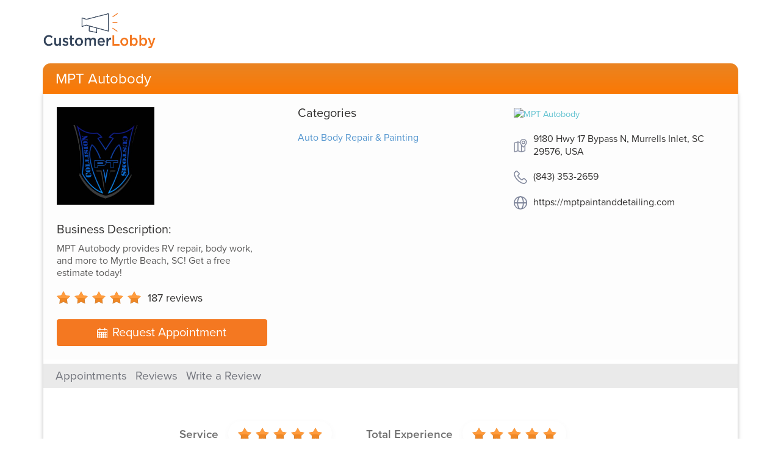

--- FILE ---
content_type: text/html; charset=utf-8
request_url: https://www.customerlobby.com/reviews/29177/mpt-autobody/review/51649736/
body_size: 4501
content:
<!DOCTYPE html>
<html>
<head>
<meta content='text/html; charset=utf-8' http-equiv='Content-Type'>
<meta content='JHrFHqtWlsaQmPR3Q/ulPuPXgsuPqRl9WBASP2BLwMQ=' name='verify-v1'>
<meta content='B2A038C4B7B7D77E4C84888509115E52' name='msvalidate.01'>
<meta content='width=device-width, initial-scale=1.0' name='viewport'>
<link rel="shortcut icon" type="image/x-icon" href="//dqdm8e7kz0zw5.cloudfront.net/production/www-app/common/favicon-54d5c94f6000fb593065e3e3b73e3e9299f0786afc5bb854a0debf6f5f835f44.ico" />
<link href='http://api.customerlobby.com/v1/companies/29177/reviews.rss' rel='alternate' title='RSS' type='application/rss+xml'>
<link href='//dqdm8e7kz0zw5.cloudfront.net/production/www-app/reviews/create/iphone-app-icon-567f929ac0555753f43f268d30c50b9388d78ed528d85ef85a38b34b239f8297.png' rel='apple-touch-icon-precomposed'>
<meta content='Kent&#39;s review of MPT Autobody. MPT Auto body raises the bar on Customer Care, Technical Capabilities, and Superior Performance!  Perfection is... ' name='description'>
<meta content='//dqdm8e7kz0zw5.cloudfront.net/production/www-app/reviews/common/og-logo-377e6330db5195f4dd39a7dab2f1f4fba2ee42b16b43e17fb4babb15ab657f6f.png' property='og:image'>
<meta content='200' property='og:image:width'>
<meta content='200' property='og:image:height'>
<meta content='MPT Auto body raises the bar on Customer Care, Technical Capabilities, and Superior Performance!  Perfection is Standard when it comes to the challenging work that comes out of this shop!  The Owner, Eric Klettlinger, and his Team of Professionals are the best in the business. As an Architect/GC who has designed and built Autobody Repair Facilities for several high end Multi-location Shops in Virginia and Maryland, I am pleased to say that MPT will not disappoint!  Call Eric today with any Job, large or small. See the MPT Website!  A Kent Ballard, AIA' property='og:description'>
<meta content='customerlobby reviews logo' property='og:image:alt'>
<meta content='customerlobby' property='og:site_name'>
<meta content='website' property='og:type'>
<meta content='image/png' property='og:image:type'>
<meta content='//dqdm8e7kz0zw5.cloudfront.net/production/www-app/reviews/common/og-logo-377e6330db5195f4dd39a7dab2f1f4fba2ee42b16b43e17fb4babb15ab657f6f.png' property='og:image:secure_url'>
<title>MPT Autobody Review by Kent in Myrtle Beach, SC</title>

<link rel="stylesheet" media="screen" href="//dqdm8e7kz0zw5.cloudfront.net/production/www-app/reviews-0374211b0a8d5c386d716bd0e2abc7767f2acedf4ef66c9e7f891f2d986d060d.css" />
<!--[if lt IE 9]>
<link rel="stylesheet" media="screen" href="//dqdm8e7kz0zw5.cloudfront.net/production/www-app/style_ie-4210a28ecc8ef51d67bcea4b36a2bccdf151c891dbb80f8505286b7471b7be40.css" />
<script src='//html5shim.googlecode.com/svn/trunk/html5.js'></script>
<script src='//oss.maxcdn.com/libs/html5shiv/3.7.0/html5shiv.js'></script>
<script src='//oss.maxcdn.com/libs/respond.js/1.4.2/respond.min.js'></script>
<![endif]-->
</head>
<body>
<header>
<div class='hero container'>
<div class='clobby-logo'>
<a class='logo-link clobby-img' href='/index/'>
<img class='cl-logo' src='//dqdm8e7kz0zw5.cloudfront.net/production/www-app/reviews/common/cl-logo-5393f9d87d98587ffb9ca7ff62fa28a3ba00274afe40bcccdd239c81a75d11e4.png'>
</a>
</div>
<nav class='navbar navbar-default home-nav' role='navigation'>
<div class='navbar-header'>
<div class='header-style'>
MPT Autobody
</div>
</div>
</nav>
</div>

</header>
<main itemscope itemtype='http://schema.org/LocalBusiness'>
<meta content='9180 Hwy 17 Bypass N, Murrells Inlet, SC 29576, USA' itemprop='address'>
<meta content='8433532659' itemprop='telephone'>
<meta content='https://s3.amazonaws.com/customerlobby-communications-production/logos/logo_29177_NEtZTKDHqV0.jpg' itemprop='image'>
<meta content='MPT Autobody' itemprop='name'>
<meta content='0' itemprop='priceRange'>
<div class='container' id='review-show'>
<div class='content-container'>
<section id='company-details'>
<div class='row'>
<div class='col-md-4'>
<div class='company-logo'>
<img alt='MPT Autobody' class='img-responsive' src='https://s3.amazonaws.com/customerlobby-communications-production/logos/logo_29177_NEtZTKDHqV0.jpg'>
</div>
<div class='business-description'>
<div class='title'>
Business Description:
</div>
<div class='sub-text'>
MPT Autobody provides RV repair, body work, and more to Myrtle Beach, SC! Get a free estimate today!
</div>
</div>
<div class='aggregate-ratings-container' itemprop='aggregateRating' itemscope itemtype='http://schema.org/AggregateRating'>
<span class='rating-img reviews-sprites stars-5' content='5' itemprop='ratingValue'>
<i>5</i>
</span>
<span class='total-review-count'>
<a href='/reviews/29177/mpt-autobody'>
<span itemprop='reviewCount'>
187
</span>
reviews
</a>
</span>
</div>
<a class='book-an-appointment' href='/reviews/29177/mpt-autobody/appointment'>
<img class='icon-style' src='//dqdm8e7kz0zw5.cloudfront.net/production/www-app/reviews/common/appointment-calender-c69306fa5d7af9ac030bce7a7a47f26c72ab66e90655648ef9899dc495c62552.svg'>
Request Appointment
</a>
</div>
<div class='col-md-4'>
<div class='categories-section'>
<div class='categories'>
Categories
</div>
<div class='categories-list'>
<div class='category capitalize'>
auto body repair &amp; painting
</div>
</div>
</div>
</div>
<div class='col-md-4'>
<div class='map-section'>
<a href='http://maps.google.com/?q=9180%20Hwy%2017%20Bypass%20N%20.%20Murrells%20Inlet,%20SC%2029576' target='_blank'>
<img alt='MPT Autobody' class='map-image' src='https://maps.googleapis.com/maps/api/staticmap?center=33.6058302%2C-79.0168029&amp;key=AIzaSyAIAuDVcoV2SbDfR6N_We5WFCmirtDV7So&amp;markers=color%3Ared%7Clabel%3AS%7C33.6058302%2C-79.0168029&amp;sensor=false&amp;size=213x160&amp;zoom=13'>
</a>
<div class='addr-info'>
<img class='icon-style' src='//dqdm8e7kz0zw5.cloudfront.net/production/www-app/reviews/common/location-2724e30acbddad0e9b445abcd820042d86d139c6a6fa3121cd2c4e534aa58409.svg'>
<div class='address-style'>
9180 Hwy 17 Bypass N, Murrells Inlet, SC 29576, USA
</div>
</div>
<div class='addr-info'>
<img class='icon-style' src='//dqdm8e7kz0zw5.cloudfront.net/production/www-app/reviews/common/telephone-6e26d3147086f0135aa9ebe535dd860f3e206f73c58c1c570271d165439febec.svg'>
<div class='address-style'>
(843) 353-2659
</div>
</div>
<div class='addr-info'>
<img class='icon-style' src='//dqdm8e7kz0zw5.cloudfront.net/production/www-app/reviews/common/website_link-31de05369d437912a11b8f185852d4dc8d650ea3da1f4725a3781e61d8b7205e.svg'>
<div class='address-style'>
<a href='https://mptpaintanddetailing.com' target='_blank'>https://mptpaintanddetailing.com</a>
</div>
</div>
</div>
</div>
</div>
</section>

<section class='no-padding'>
<div class='sub-head'>
<div class='horizontal-seperator'>
<ul class='sub-menus'>
<li class=''>
<a href="/reviews/29177/mpt-autobody/appointment">Appointments</a>
</li>
<li class=''>
<a href="/reviews/29177/mpt-autobody">Reviews</a>
</li>
<li class=''>
<a href="/reviews/29177/mpt-autobody/write">Write a Review</a>
</li>
</ul>
</div>
</div>


<div class='topic-ratings'>
<div class='row section-padding' id='topic-wise-ratings'>
<div class='col-xs-12 topics-list'>
<div class='review-topic' id='topic-0'>
<div class='topic-each'>
<h3>Service</h3>
</div>
<div class='review-stars'>
<div class='stars-img'>
<img src='//dqdm8e7kz0zw5.cloudfront.net/production/www-app/reviews/common/stars_5-757ca62be412f9e2132a5f21ee9c31562ac2ae9d317c4153d3bc9e492c592631.png'>
</div>
</div>
</div>
<div class='review-topic' id='topic-1'>
<div class='topic-each'>
<h3>Total Experience</h3>
</div>
<div class='review-stars'>
<div class='stars-img'>
<img src='//dqdm8e7kz0zw5.cloudfront.net/production/www-app/reviews/common/stars_5-757ca62be412f9e2132a5f21ee9c31562ac2ae9d317c4153d3bc9e492c592631.png'>
</div>
</div>
</div>
<div class='review-topic' id='topic-2'>
<div class='topic-each'>
<h3>Will Recommend</h3>
</div>
<div class='review-stars'>
<div class='stars-img'>
<img src='//dqdm8e7kz0zw5.cloudfront.net/production/www-app/reviews/common/stars_5-757ca62be412f9e2132a5f21ee9c31562ac2ae9d317c4153d3bc9e492c592631.png'>
</div>
</div>
</div>
</div>
</div>

</div>
</section>
<section>
<div class='row' itemprop='review' itemscope='' itemtype='http://schema.org/Review'>
<div class='col-xs-2 contacts-part'>
<div id='author-basic-info'>
<div class='img-wrapper col-xs-4'>
<div class='reviews-sprites user-placeholder'></div>
</div>
<span class='address col-xs-8'>
<span itemprop='author' itemscope='' itemtype='http://schema.org/Person'>
<meta content='Kent B.' itemprop='name'>
</span>
<p class='name-initial'>Kent B.</p>
<p class='location'>Myrtle Beach, SC</p>
<p class='review-date' itemprop='datePublished'>07/16/2020</p>
</span>
</div>

</div>
<div class='col-xs-10 reviews-part'>
<div id='review-basic-details'>
<span itemprop='about' style='display:none;'>MPT Autobody</span>
<h3 class='summary'><p>Superior Customer Care, Performance and Technical Capabilities!</p></h3>
<div class='body' itemprop='reviewBody'><p>MPT Auto body raises the bar on Customer Care, Technical Capabilities, and Superior Performance!  Perfection is Standard when it comes to the challenging work that comes out of this shop!  The Owner, Eric Klettlinger, and his Team of Professionals are the best in the business. As an Architect/GC who has designed and built Autobody Repair Facilities for several high end Multi-location Shops in Virginia and Maryland, I am pleased to say that MPT will not disappoint!  Call Eric today with any Job, large or small. See the MPT Website!  A Kent Ballard, AIA</p></div>
<div class='hidden-xs'>
<div class='report-issue'>
<a data-target='#report-issue-dialog' data-toggle='modal' href='#' id='report-issue-link' role='button'>Report an Issue</a>
</div>
</div>
</div>

</div>
</div>
<div class='row'>
<div class='col-xs-10 col-xs-offset-2'>
<a href="/reviews/29177/mpt-autobody">&laquo; Back to reviews</a>
</div>
</div>
</section>
</div>
</div>
<div aria-hidden='true' aria-labelledby='report-issue-input' class='modal small fade' id='report-issue-dialog' role='dialog'>
<div class='modal-dialog'>
<div class='modal-content'>
<form action='/reviews/29177/mpt-autobody/review/51649736/report-issue' id='report-issue-form' method='post' role='form'>
<div class='modal-header'>
<button aria-hidden='true' class='close' data-dismiss='modal' type='button'>
X
</button>
<h3>
Report An Issue With This Review
</h3>
</div>
<div class='modal-body'>
<div class='form-group'>
<label class='control-label col-sm-12' for='note'>
Comments.
<span class='required'>
(Required)
</span>
</label>
<textarea class='form-control' id='note' name='note' rows='6'></textarea>
</div>
<div class='form-group custom-radio-or-check-group report-issue-captcha-check'></div>
</div>
<div class='modal-footer'>
<button aria-hidden='true' class='btn' data-dismiss='modal'>Cancel</button>
<button aria-hidden='true' class='btn btn-primary' disabled='true' id='report-issue-form-submit' type='submit'>Save</button>
</div>
</form>
</div>
</div>
</div>


</main>
<footer>
<div class='container'>
<div class='copy-right-info center-block'>
<p>
Terms.
&copy; 2026 Customer Lobby, LLC. All Rights Reserved.
</p>
</div>
</div>

</footer>
<script>
  var analyticsCode = "UA-5630155-1";    
  var _gaq = _gaq || [];
  _gaq.push(['_setAccount', analyticsCode]);
  _gaq.push(['_trackPageview']);
  
  setTimeout(function() {
    window.onscroll = function() {
      window.onscroll = null; // Only track the event once
      _gaq.push(['_trackEvent', 'scroll', 'read']);
    }
  }, 5000);
  
  (function() {
    var ga = document.createElement('script');
    ga.type = 'text/javascript';
    ga.async = true;
    ga.src = ('https:' == document.location.protocol ? 'https://ssl' : 'http://www') + '.google-analytics.com/ga.js';
    var s = document.getElementsByTagName('script')[0]; s.parentNode.insertBefore(ga, s);
  })();
  
  function trackEvent(category,action,label,value){
    if (typeof _gaq !== 'undefined'){
      _gaq.push(['_trackEvent', category, action, label, value]);
    }    
  }
</script>

<script src="//dqdm8e7kz0zw5.cloudfront.net/production/www-app/reviews-03885ead8891f026165d244c5d6df69d35e68bb271206ad94e230b6287cf9dd0.js"></script>
<script src='//use.typekit.net/uiv5lmq.js' type='text/javascript'></script>
<script>
  try{Typekit.load();}catch(e){}
</script>
</body>
</html>
